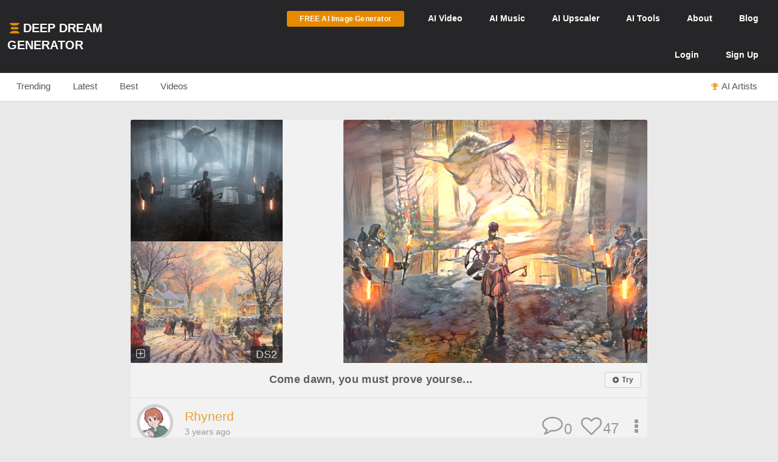

--- FILE ---
content_type: text/html; charset=UTF-8
request_url: https://deepdreamgenerator.com/feed/similar/M34lLkbrGjgwN8ogaJPd
body_size: 14028
content:
<!--  Section - Sub-Menu-->

<!--  Section - Content -->

<!doctype html>
<html class="no-js" lang="">

<head>
    
    <script type="text/javascript" charset="UTF-8" src="//geo.cookie-script.com/s/3fd90b2035f4db755e329072e067e0ff.js?country=gb&region=eu"></script>

    <!-- Google tag (gtag.js) with Consent Mode V2 -->
<script async src="https://www.googletagmanager.com/gtag/js?id=G-30GDX3M9B7"></script>
<script>
  window.dataLayer = window.dataLayer || [];
  function gtag(){dataLayer.push(arguments);}

  // Set default consent to 'denied' as a placeholder
  // CookieScript will update this based on user choice
  gtag('consent', 'default', {
    'analytics_storage': 'denied',
    'ad_storage': 'denied',
    'ad_user_data': 'denied',
    'ad_personalization': 'denied',
    'functionality_storage': 'denied',
    'personalization_storage': 'denied',
    'security_storage': 'granted', // Security cookies always allowed
    'wait_for_update': 500
  });

  gtag('js', new Date());
  gtag('config', 'G-30GDX3M9B7');
</script>
<!-- Google tag (gtag.js) ends -->


    <meta name="p:domain_verify" content="e8e547863911398e16ce49768f5a90c1"/>

    <meta charset="utf-8">
    <meta http-equiv="x-ua-compatible" content="ie=edge">
    <meta name="csrf-token" content="tXGk6jVPKiUU384w8TQqPh4La6ukVfsA7z2wMmX8">
    <title>Similar Dreams</title>

    
    


<meta name="keywords" content="Deep Dream Generator, AI Art, Art Generator, AI Image Generator, AI Video Generation, Artificial Intelligence, AI Art Community, AI-based Image Editor, Community Platform for AI Art, Web-based AI Tools">
<meta name="description" content="With Deep Dream Generator, make amazing AI art, photos, videos in seconds! Unleash your creativity – and join DDG&#039;s vibrant online community of AI artists!">
<meta name="subject" content="AI-Powered Art and Image Generation Platform">
<meta name="language" content="en-US">
<meta name="url" content="https://deepdreamgenerator.com/feed/similar/M34lLkbrGjgwN8ogaJPd">

<!-- Open Graph Tags -->
<meta property="og:title" content="Similar Dreams">
<meta property="og:description" content="With Deep Dream Generator, make amazing AI art, photos, videos in seconds! Unleash your creativity – and join DDG&#039;s vibrant online community of AI artists!">
<meta property="og:type" content="website">
<meta property="og:url" content="https://deepdreamgenerator.com/feed/similar/M34lLkbrGjgwN8ogaJPd">
<meta property="og:image" content="https://deepdreamgenerator.com/logo_1024.png">
<meta property="og:site_name" content="Deep Dream Generator">



    
    <!-- Facebook -->
    <meta property="fb:page_id" content="859189424130738">

    <script type="text/javascript">

// Test for the ugliness.
if (window.location.hash == '#_=_'){

    // Check if the browser supports history.replaceState.
    if (history.replaceState) {

        // Keep the exact URL up to the hash.
        var cleanHref = window.location.href.split('#')[0];

        // Replace the URL in the address bar without messing with the back button.
        history.replaceState(null, null, cleanHref);

    } else {

        // Well, you're on an old browser, we can get rid of the _=_ but not the #.
        window.location.hash = '';

    }

}

</script>

    
    <link rel="shortcut icon" type="image/png" href="https://cdn.deepdreamgenerator.com/favicon-16.png">
    <link rel="apple-touch-icon" href="https://cdn.deepdreamgenerator.com/favicon-57.png">
    <link rel="apple-touch-icon" sizes="114x114" href="https://cdn.deepdreamgenerator.com/favicon-114.png">
    <link rel="apple-touch-icon" sizes="72x72" href="https://cdn.deepdreamgenerator.com/favicon-72.png">
    <link rel="apple-touch-icon" sizes="144x144" href="https://cdn.deepdreamgenerator.com/favicon-144.png">
    <link rel="apple-touch-icon" sizes="60x60" href="https://cdn.deepdreamgenerator.com/favicon-60.png">
    <link rel="apple-touch-icon" sizes="120x120" href="https://cdn.deepdreamgenerator.com/favicon-120.png">
    <link rel="apple-touch-icon" sizes="76x76" href="https://cdn.deepdreamgenerator.com/favicon-76.png">
    <link rel="apple-touch-icon" sizes="152x152" href="https://cdn.deepdreamgenerator.com/favicon-152.png">
    <link rel="apple-touch-icon" sizes="180x180" href="https://cdn.deepdreamgenerator.com/favicon-180.png">
    <meta name="msapplication-TileColor" content="#FFFFFF">
    <meta name="msapplication-TileImage" content="https://cdn.deepdreamgenerator.com/favicon-144.png">
    <meta name="msapplication-config" content="https://cdn.deepdreamgenerator.com/browserconfig.xml">
    <meta name="google" value="notranslate">
    

    
    <meta name="apple-mobile-web-app-capable" content="yes">
    <meta name=viewport content="width=device-width, minimum-scale=1, maximum-scale=1, initial-scale=1">
    <meta name="apple-mobile-web-app-status-bar-style" content="black">

    
    <script src="https://cdn.deepdreamgenerator.com/vendor/sharpen/assets/js/modernizr-2.8.3.min.js"></script>
    <link href="https://cdn.deepdreamgenerator.com/vendor/sharpen/assets/bootstrap/css/bootstrap.min.css" rel="stylesheet">
    <link href="https://cdn.deepdreamgenerator.com/vendor/sharpen/assets/css/select2.min.css" rel="stylesheet">
    <link href="https://cdn.deepdreamgenerator.com/vendor/sharpen/assets/font-awesome-4.4.0/css/font-awesome.min.css" rel="stylesheet">
    <link href="https://cdn.deepdreamgenerator.com/vendor/sharpen/assets/css/fontello.css" rel="stylesheet">
    <link href="https://cdn.deepdreamgenerator.com/vendor/sharpen/assets/css/app.css?v=49" rel="stylesheet">
    <link href="https://cdn.deepdreamgenerator.com/assets/community/app.css?v=106" rel="stylesheet">
    <link href="https://cdn.deepdreamgenerator.com/assets/community/app2.css?v=100" rel="stylesheet">
    <link href="https://cdn.deepdreamgenerator.com/assets/loader.css" rel="stylesheet">
    <link href="https://cdn.deepdreamgenerator.com/vendor/progress-bar/style.css" rel="stylesheet">
    <link href="https://cdn.deepdreamgenerator.com/vendor/jquery-message/jquery-confirm.min.css" rel="stylesheet">
    <link href="https://cdn.deepdreamgenerator.com/vendor/light-gallery/css/lightgallery.css" rel="stylesheet">
    <link href="https://cdn.deepdreamgenerator.com/vendor/light-gallery/css/lg-fb-comment-box.css" rel="stylesheet">
    <link href="https://cdn.deepdreamgenerator.com/assets/community/follow.css" rel="stylesheet">
        <link href="https://cdn.deepdreamgenerator.com/assets/chat/chat.css?v=3" rel="stylesheet">
    <link href="https://cdn.deepdreamgenerator.com/assets/subscription/plans/css/style.css?v=4" rel="stylesheet">
    <link href="https://cdn.deepdreamgenerator.com/assets/subscription/style.css?v=4" rel="stylesheet">
        <link href="/assets/comments/css/feed-comments.css?v=12" rel="stylesheet" />
<link href="/assets/comments/css/emojis.css?v=9" rel="stylesheet" />
<link href="https://cdn.deepdreamgenerator.com/assets/marketing/welcome.css?v=12" rel="stylesheet">
<style>
    .feed .dream-comment         button[title="smiling face with tear"] ,             button[title="disguised face"] ,             button[title="face with diagonal mouth"] ,             button[title="dotted line face"] ,             button[title="face in clouds"] ,             button[title="face exhaling"] ,             button[title="saluting face"] ,             button[title="hole"] ,             button[title="bomb"] ,             button[title="love letter"] ,             button[title="left speech bubble"] ,             button[title="smiling face"] ,             button[title="middle finger"] ,             button[title="pinched fingers"] ,             button[title="anatomical heart"] ,             button[title="lungs"] ,             button[title="heart on fire"] ,             button[title="face with open eyes and hand over mouth"] ,             button[title="biting lip"]      {
        display: none;
    }
        @media only screen and (max-width: 600px) {
        .search-form .query {
            width: 80% !important;
        }
    }
    </style>

        
    <link rel="stylesheet" href="https://cdn.deepdreamgenerator.com/assets/filemanager/filemanager.css?v=33" />
    <link rel="stylesheet" href="https://cdn.deepdreamgenerator.com/vendor/jQuery-File-Upload-10.31.0/css/jquery.fileupload.css" />
    <link rel="stylesheet" href="https://cdn.deepdreamgenerator.com/vendor/jQuery-File-Upload-10.31.0/css/jquery.fileupload-ui.css" />
    <link rel="stylesheet" href="https://cdn.deepdreamgenerator.com/vendor/Blueimp-Gallery-3.3.0/css/blueimp-gallery.css" />
    <link rel="stylesheet" href="https://cdn.deepdreamgenerator.com/vendor/Blueimp-Gallery-3.3.0/css/blueimp-gallery-indicator.css" />
    <link rel="stylesheet" href="https://cdn.deepdreamgenerator.com/vendor/Blueimp-Gallery-3.3.0/css/blueimp-gallery-video.css" />
    

    
    
    <script defer src="https://cdn.jsdelivr.net/npm/img-comparison-slider@8/dist/index.js"></script>
    <link rel="stylesheet" href="https://cdn.jsdelivr.net/npm/img-comparison-slider@8/dist/styles.css"/>


    
    <link href='//fonts.googleapis.com/css?family=Source+Sans+Pro:400,700' rel='stylesheet' type='text/css'>

    <script type="text/javascript">
    if ( ! ddg) {
        var ddg = {}
    }

    ddg.const = {
        user: {
            'id': null
        },
        dream: {
            access: {"PRIVATE":10,"PUBLIC":20},
            status: {"INIT":10,"UPLOADED":20,"PROCESSING":30,"PROCESSED":40,"RE_DREAM":50,"FAILED":60,"UTTERLY_FAILED":70,"ALBUM":100}
        },
    }

    ddg.m = {
        chId: 0
    }

</script>

    <meta name="facebook-domain-verification" content="olo2jadktj6l002hd6dtsy4ulh0znm" />
    <!-- Facebook Pixel Code - Blocked until consent --><script type="text/plain" data-cookiescript="accepted" data-cookiecategory="marketing">!function(f,b,e,v,n,t,s){if(f.fbq)return;n=f.fbq=function(){n.callMethod?n.callMethod.apply(n,arguments):n.queue.push(arguments)};if(!f._fbq)f._fbq=n;n.push=n;n.loaded=!0;n.version='2.0';n.queue=[];t=b.createElement(e);t.async=!0;t.src=v;s=b.getElementsByTagName(e)[0];s.parentNode.insertBefore(t,s)}(window,document,'script','https://connect.facebook.net/en_US/fbevents.js'); fbq('init', '2062691883936454'); fbq('track', 'PageView');</script><noscript> <img height="1" width="1" src="https://www.facebook.com/tr?id=2062691883936454&ev=PageView&noscript=1"/></noscript><!-- End Facebook Pixel Code -->



    
        <link href="https://cdn.deepdreamgenerator.com/assets/my-prompts/my-prompts.css?v=5" rel="stylesheet">
    
</head>

<body class="not-logged-in inner-page
    ">

    
    


            <!--[if lt IE 8]>
    <p class="browserupgrade">You are using an <strong>outdated</strong> browser. Please <a href="http://browsehappy.com/">upgrade your browser</a> to improve your experience.</p>
<![endif]-->


<!-- Header -->
<header id="header">
    <div class="container">
        <div class="logo">
            <a href="https://deepdreamgenerator.com">
                <img class="small-ddg-logo" src="https://deepdreamgenerator.com/logo.svg"><span class="hidden-xs hidden-sm">Deep Dream Generator</span><span class="hidden-md hidden-lg ">DDG</span>
            </a>
        </div>

        <ul class="topNavigation">
            
            
                                    <li class="menu-item">
                        <a href="https://deepdreamgenerator.com/generate" class="link btn btn-sm btn-orange darker generate-btn" >
                            <i class="fa fa-cloud-upload" style="display: none;"></i>
                            <span>FREE AI Image Generator</span>
                        </a>
                    </li>
                
            


            
                
                                    
                    <li class="menu-item narrow-buttons guest-desktop-menu">
                        <a href="https://deepdreamgenerator.com/video-generator">
                            <span class="hidden-xs">AI </span>Video
                        </a>
                    </li>

                    <li class="menu-item guest-desktop-menu">
                        <a href="https://deepdreamgenerator.com/music-generator">
                            <span class="hidden-xs">AI </span>Music
                        </a>
                    </li>

                    
                    <li class="menu-item guest-desktop-menu ">
                        <a href="https://deepdreamgenerator.com/ai-upscaler">
                            <span class="hidden-xs">AI </span>Upscaler
                        </a>
                    </li>

                    
                    <li class="menu-item narrow-buttons guest-desktop-menu ">
                        <a href="https://deepdreamgenerator.com/ai-tools">
                            <span class="hidden-xs">AI </span>Tools
                        </a>
                    </li>

                    
                    <li class="menu-item narrow-buttons guest-desktop-menu">
                        <a href="https://deepdreamgenerator.com/about">About</a>
                    </li>

                    
                    <li class="menu-item narrow-buttons guest-desktop-menu hidden-xs">
                        <a href="https://deepdreamgenerator.com/blog">Blog</a>
                    </li>
                
                
                <li class="menu-item narrow-buttons guest-desktop-menu">
                    <a href="https://deepdreamgenerator.com/login" class="hidden-xs hidden-sm hidden-md">Login</a>
                    <a href="https://deepdreamgenerator.com/sign-up">Sign Up</a>
                </li>

                
                <li class="menu-item guest-mobile-menu">
                    <button type="button" class="mobile-menu-toggle" id="guestMobileMenuToggle">
                        <i class="fa fa-bars"></i>
                    </button>
                    <ul class="mobile-menu-dropdown" id="guestMobileMenuDropdown">
                        <li><a href="https://deepdreamgenerator.com/generate"><i class="fa fa-paint-brush"></i> AI Image</a></li>
                        <li><a href="https://deepdreamgenerator.com/video-generator"><i class="fa fa-video-camera"></i> AI Video</a></li>
                        <li><a href="https://deepdreamgenerator.com/music-generator"><i class="fa fa-music"></i> AI Music</a></li>
                        <li><a href="https://deepdreamgenerator.com/ai-upscaler"><i class="fa fa-expand"></i> AI Upscaler</a></li>
                        <li><a href="https://deepdreamgenerator.com/ai-tools"><i class="fa fa-wrench"></i> AI Tools</a></li>
                        <li><a href="https://deepdreamgenerator.com/about"><i class="fa fa-info-circle"></i> About</a></li>
                        <li><a href="https://deepdreamgenerator.com/blog"><i class="fa fa-newspaper-o"></i> Blog</a></li>
                        <li class="divider"></li>
                        <li><a href="https://deepdreamgenerator.com/login"><i class="fa fa-sign-in"></i> Login</a></li>
                        <li><a href="https://deepdreamgenerator.com/sign-up" class="signup-link"><i class="fa fa-user-plus"></i> Sign Up</a></li>
                    </ul>
                </li>

                    </ul>
    </div>
</header>
                <div class="sub-menu">
    <div class="container">
        <div class="content">
                <div class="">
        <ul class="nav nav-tabs  home-submenu" role="tablist">     <li role="presentation" class=" ">
        <a href="https://deepdreamgenerator.com">Trending</a>
    </li>    <li role="presentation" class=" ">
        <a href="https://deepdreamgenerator.com/latest">Latest</a>
    </li>    <li role="presentation" class=" ">
        <a href="https://deepdreamgenerator.com/best/week">Best</a>
    </li>    <li role="presentation" class=" ">
        <a href="https://deepdreamgenerator.com/videos">Videos</a>
    </li>    <li role="presentation" class=" top-dreamers-btn pull-right">
        <a href="https://deepdreamgenerator.com/ai-artists"><i class="fa fa-trophy"></i><span class="hidden-xs">AI Artists</span></a>
    </li>    <li role="presentation" class=" top-dreamers-btn pull-right hidden">
        <a href="https://deepdreamgenerator.com/subscription/plans"><i class="fa fa-dollar"></i><span class="">Buy <span class="hidden-xs">Energy</span></span></a>
    </li> </ul>
</div>

        </div>
    </div>
</div>
    
    


    <div class="pageContent">
        <div class="pageWrap">
            <div class="container">

                
                
                    

                    

                    <!-- Ads -->

                    
    
        <div class="clearfix"></div>















<style>
.video-demo-wrapper {
    padding: 0px 70px 50px 70px;
}
.video-demo video {
    border: 3px solid #ccc;
    border-radius: 15px;
}
.video-info-box {
    background: #fff;
    padding: 20px;
    border-radius: 15px;
    border: 1px solid #ddd;
    border-radius: 15px 15px 0 0;
    padding-bottom: 30px;
    margin-bottom: -10px;
}

  .video-container {
    position: relative;
    width: 100%;
    padding-bottom: 56.25%; /* 16:9 aspect ratio */
    height: 0;
    overflow: hidden;
  }

  .video-container iframe {
    position: absolute;
    top: 0;
    left: 0;
    width: 100%;
    height: 100%;
  }
  @media only screen and (max-width: 960px) {
    .video-demo-wrapper {
        padding: 0px 25px 30px 25px;
    }
    .video-info-box {
        font-size: 1em;
    }
  }
</style>








 <style>
#banner-ad {
    background: #f5f5f5;
    padding: 20px;
    text-align: center;
    margin-top: -20px;
    margin-bottom: 30px;
    border: 2px solid #ddd;
    border-radius: 5px;
}

#banner-ad h2 {
    margin-bottom: 15px;
    font-size: 1.3em;
    color: #555;
}
</style>
<link rel="stylesheet" href="https://cdn.deepdreamgenerator.com/assets/album/album.css?v=7">
<!-- ttl: 0.366s feed-similar-style-new-1_st-2507422 -->

<script>
// Check localStorage immediately to prevent flash
(function() {
    const hiddenUntil = localStorage.getItem('fresh_featured_hidden_until');
    if (hiddenUntil) {
        const now = new Date().getTime();
        if (now < parseInt(hiddenUntil)) {
            // Add CSS to hide fresh featured dreams immediately
            const style = document.createElement('style');
            style.innerHTML = '.fresh-featured-dream { display: none !important; }';
            document.head.appendChild(style);
        } else {
            // 24 hours passed, remove the localStorage item
            localStorage.removeItem('fresh_featured_hidden_until');
        }
    }
})();

function closeFreshFeatured(dreamId) {
    // Hide the element
    const freshDream = document.querySelector('.fresh-featured-dream[data-dream-id="' + dreamId + '"]');
    if (freshDream) {
        freshDream.style.transition = 'opacity 0.3s ease';
        freshDream.style.opacity = '0';
        setTimeout(function() {
            freshDream.style.display = 'none';
        }, 300);
    }

    // Store timestamp for 24 hours from now
    const now = new Date().getTime();
    const hideUntil = now + (24 * 60 * 60 * 1000); // 24 hours in milliseconds
    localStorage.setItem('fresh_featured_hidden_until', hideUntil);
}
</script>

<div class="feed light-gallery ddg-load-later">


        <div i="U2E2dUkxckplS0M4R05pUHpCdm1SQT09" class="row feed-object  " data-dream-id="24433420">
                <div  class="col-lg-12">
            <div class="content
                
            ">
                                                            <div class="image-wrapper">

    
            <img
            class="light-gallery-item fbzjwre2n0f thumb img-responsive"
            data-src="https://b2-backblaze-stackpath.b-cdn.net/485597/slluhg_20c308c38dce88b6f30e61d6853b0aaa6a76fbc5.jpg"
            data-sub-html="<a uid='fbzjwre2n0f' href='https://deepdreamgenerator.com/ddream/fbzjwre2n0f'><span>Come dawn, you must prove yourself &nbsp;<i class='fa fa-angle-right'></i></span></a> "
            src="https://b2-backblaze-stackpath.b-cdn.net/485597/md_slluhg_22e79fce6b3eb8ceab46b628f02cdc58b501836f.jpg"
        >
        <img
            class="original img-responsive"
            src="https://b2-backblaze-stackpath.b-cdn.net/485597/sm_t7x7bo_15add2e1acca7f91516710e56357fe9b0cd3a511.jpg"
        >
        <img
            class="style img-responsive"

            src="https://b2-backblaze-stackpath.b-cdn.net/485597/sm_jmvj87_6f4db1d0c28c6bf7610ef8dbae82e43279b2a05c.jpg"
        >
                <div ddg-dream-uid="fbzjwre2n0f" class="copy-style dream-badge" title="Copy this style">
            <i class="fa fa-plus-square-o"></i>
        </div>
            
    
    
    
    
    
    

                    <div class="popup-info dream-acronym dream-badge" ddg-popup-target="#dream-info-popup-24433420" ddg-popup-title="Info"
            title="Deep Style 2, 0.6MP"
                    >
            <span>DS2</span>
        </div>
    </div>
                                                    <div class="prompt-info">

    <div class="dream-tickers">
        
        
        
        <a href="/generator/from-prompt/fbzjwre2n0f" class="try-it-btn btn btn-xs btn-default  visible-xs-inline-block" rel="nofollow">
        <i class="fa fa-plus-circle" style="margin-left:0;margin-right:2px;"></i>

                    <strong>Try</strong>
            </a>
            </div>

    <a href="https://deepdreamgenerator.com/ddream/fbzjwre2n0f" class="feed-dream-title">Come dawn, you must prove yourse...</a>

    <div class="prompt-info-actions">
        <a href="/generator/from-prompt/fbzjwre2n0f" class="try-it-btn btn btn-xs btn-default  hidden-xs" rel="nofollow">
        <i class="fa fa-plus-circle" style="margin-left:0;margin-right:2px;"></i>

                    <strong>Try</strong>
            </a>
            </div>

</div>                <div class="info">
    <div class="user ">
    <a href="https://deepdreamgenerator.com/u/485597">
        <img src="https://deepdreamgenerator.com/cache/img/2639cdd5a6bcb0c4352aedf19a2283f919187059.jpg">
    </a>
    <ul>
        <li class="name">
            <a href="https://deepdreamgenerator.com/u/485597">
                                    Rhynerd
                            </a>
        </li>
        <li class="time-diff">
            3 years ago
                    </li>
    </ul>
</div>
    <div class="btn-group dropup boxHeaderOptions">
    <span class="btn-action  btn dropdown-toggle" data-toggle="dropdown" aria-haspopup="true" aria-expanded="true">
        <i class="fa fa-ellipsis-v"></i>
    </span>

    <ul class="dropdown-menu ddg-menu-left">
        
        <li>
            <a class="popup-info" ddg-popup-target="#dream-info-popup-24433420" ddg-popup-title="Info" href="#" >
                <i class="fa fa-info-circle"></i> Info
            </a>
                            <div id="dream-info-popup-24433420" class="hidden">
            <p>Come dawn, you must prove yourself</p>
        <ul class="dream-info-popup">
        <li>
            <p>
                <strong>Model:</strong>
                <span class="dream-ticker">
                    
                                    </span>
                            </p>
        </li>
                    <li>
                <p>
                    <strong>Size:</strong>
                    <span>
                        1033 X 581
                        (0.60 MP)
                    </span>
                </p>
            </li>
                                            <li>
                <p><strong>Used settings:</strong></p>
                <ul>
                                            <li><strong>Enhance</strong>: Medium</li>
                                            <li><strong>Resolution</strong>: 0.6MP</li>
                                            <li><strong>Iterations Boost</strong>: x1</li>
                                            <li><strong>Style Weight</strong>: 50%</li>
                                            <li><strong>Style Scale</strong>: 100%</li>
                                            <li><strong>Preserve Original Colors</strong>: No</li>
                                    </ul>
            </li>
            </ul>
</div>
                    </li>


        
        

        
        
                <li>
            <a href="https://deepdreamgenerator.com/ddream/fbzjwre2n0f">
                <i class="fa fa-share"></i> Dream page
            </a>
        </li>
        
                            

                <li>
            <a href="https://deepdreamgenerator.com/feed/similar/M34lLkbrGjgwN8ogaJPd" class="">
                <i class="fa fa-image"></i> Show Similar
            </a>
        </li>
        
        <li>
            <a class="popup-info" ddg-popup-target="#report-popup-24433420" ddg-popup-title="Report" ddg-callback="reportControls()" href="#" >
                <i class="fa fa-exclamation-circle"></i> Report
            </a>
            <div id="report-popup-24433420" class="report-popup hidden">
    <div class="report-form row text-center">
        <div class="col-lg-12 form-group ">
            <p>Would you like to report this Dream as inappropriate?</p>
        </div>
        <div class="col-lg-12 form-group ">
            <textarea class="form-control comment" rows="2" cols="50" placeholder="Write a comment (optional)..."></textarea>
        </div>
        <div class="col-lg-12 form-group">
            <button class="report-button btn btn-primary" objectId="24433420" objectType="dream">Report</button>
        </div>
    </div>
</div>
        </li>
        
        
    </ul>

</div>
    <div class="rating">
        <div class="dream-like "
     ddg-uid="fbzjwre2n0f"
     ddg-likes="47"
>
    <span class="btn-action fa fa-heart-o" title="Like"></span>
    <span class="btn-action fa fa-heart" title="Click to Unlike"></span>
    <span class="number">47</span>
</div>
    </div>
    <div class="dream-comments" ddg-uid="fbzjwre2n0f">
   <span class="number">0</span>
</div>
<div class="dream-comments-icon" ddg-uid="fbzjwre2n0f">
   <span class="btn-action fa fa-comment-o" title="Comments"></span>
</div>    </div>
                <div id="dream-fbzjwre2n0f-comments-box" class="feed-dream-comments" style="display:none;">
    <div id="dream-fbzjwre2n0f-comments" class="dream-comments-box"></div>
</div>            </div>
        </div>
    </div>
        <div i="UEdURExNLzIrUDFzMmc3and5dmNzQT09" class="row feed-object  " data-dream-id="24260140">
                <div  class="col-lg-12">
            <div class="content
                
            ">
                                                            <div class="image-wrapper">

    
            <img
            class="light-gallery-item vzywzhnpp2x thumb img-responsive"
            data-src="https://b2-backblaze-stackpath.b-cdn.net/485597/yhg2bq_f48320c4465ec5e74909d9048362fc4d578bffd6.jpg"
            data-sub-html="<a uid='vzywzhnpp2x' href='https://deepdreamgenerator.com/ddream/vzywzhnpp2x'><span>The town under blue ridged mountains &nbsp;<i class='fa fa-angle-right'></i></span></a> "
            src="https://b2-backblaze-stackpath.b-cdn.net/485597/md_yhg2bq_ddc9aaca26edb189c47c8df09d4d40d966094729.jpg"
        >
        <img
            class="original img-responsive"
            src="https://b2-backblaze-stackpath.b-cdn.net/485597/sm_w9b7mz_b433fc3b69df72957adf21f6e8fa824c8a1c8001.jpg"
        >
        <img
            class="style img-responsive"

            src="https://b2-backblaze-stackpath.b-cdn.net/485597/sm_jmvj87_6f4db1d0c28c6bf7610ef8dbae82e43279b2a05c.jpg"
        >
                <div ddg-dream-uid="vzywzhnpp2x" class="copy-style dream-badge" title="Copy this style">
            <i class="fa fa-plus-square-o"></i>
        </div>
            
    
    
    
    
    
    

                    <div class="popup-info dream-acronym dream-badge" ddg-popup-target="#dream-info-popup-24260140" ddg-popup-title="Info"
            title="Deep Style 2, 0.6MP"
                    >
            <span>DS2</span>
        </div>
    </div>
                                                    <div class="prompt-info">

    <div class="dream-tickers">
        
        
        
        <a href="/generator/from-prompt/vzywzhnpp2x" class="try-it-btn btn btn-xs btn-default  visible-xs-inline-block" rel="nofollow">
        <i class="fa fa-plus-circle" style="margin-left:0;margin-right:2px;"></i>

                    <strong>Try</strong>
            </a>
            </div>

    <a href="https://deepdreamgenerator.com/ddream/vzywzhnpp2x" class="feed-dream-title">The town under blue ridged mount...</a>

    <div class="prompt-info-actions">
        <a href="/generator/from-prompt/vzywzhnpp2x" class="try-it-btn btn btn-xs btn-default  hidden-xs" rel="nofollow">
        <i class="fa fa-plus-circle" style="margin-left:0;margin-right:2px;"></i>

                    <strong>Try</strong>
            </a>
            </div>

</div>                <div class="info">
    <div class="user ">
    <a href="https://deepdreamgenerator.com/u/485597">
        <img src="https://deepdreamgenerator.com/cache/img/2639cdd5a6bcb0c4352aedf19a2283f919187059.jpg">
    </a>
    <ul>
        <li class="name">
            <a href="https://deepdreamgenerator.com/u/485597">
                                    Rhynerd
                            </a>
        </li>
        <li class="time-diff">
            3 years ago
                    </li>
    </ul>
</div>
    <div class="btn-group dropup boxHeaderOptions">
    <span class="btn-action  btn dropdown-toggle" data-toggle="dropdown" aria-haspopup="true" aria-expanded="true">
        <i class="fa fa-ellipsis-v"></i>
    </span>

    <ul class="dropdown-menu ddg-menu-left">
        
        <li>
            <a class="popup-info" ddg-popup-target="#dream-info-popup-24260140" ddg-popup-title="Info" href="#" >
                <i class="fa fa-info-circle"></i> Info
            </a>
                            <div id="dream-info-popup-24260140" class="hidden">
            <p>The town under blue ridged mountains</p>
        <ul class="dream-info-popup">
        <li>
            <p>
                <strong>Model:</strong>
                <span class="dream-ticker">
                    
                                    </span>
                            </p>
        </li>
                    <li>
                <p>
                    <strong>Size:</strong>
                    <span>
                        1033 X 581
                        (0.60 MP)
                    </span>
                </p>
            </li>
                                            <li>
                <p><strong>Used settings:</strong></p>
                <ul>
                                            <li><strong>Enhance</strong>: Medium</li>
                                            <li><strong>Resolution</strong>: 0.6MP</li>
                                            <li><strong>Iterations Boost</strong>: x1</li>
                                            <li><strong>Style Weight</strong>: 50%</li>
                                            <li><strong>Style Scale</strong>: 100%</li>
                                            <li><strong>Preserve Original Colors</strong>: No</li>
                                    </ul>
            </li>
            </ul>
</div>
                    </li>


        
        

        
        
                <li>
            <a href="https://deepdreamgenerator.com/ddream/vzywzhnpp2x">
                <i class="fa fa-share"></i> Dream page
            </a>
        </li>
        
                            

                <li>
            <a href="https://deepdreamgenerator.com/feed/similar/M34lLkbrGjgwN8ogaJPd" class="">
                <i class="fa fa-image"></i> Show Similar
            </a>
        </li>
        
        <li>
            <a class="popup-info" ddg-popup-target="#report-popup-24260140" ddg-popup-title="Report" ddg-callback="reportControls()" href="#" >
                <i class="fa fa-exclamation-circle"></i> Report
            </a>
            <div id="report-popup-24260140" class="report-popup hidden">
    <div class="report-form row text-center">
        <div class="col-lg-12 form-group ">
            <p>Would you like to report this Dream as inappropriate?</p>
        </div>
        <div class="col-lg-12 form-group ">
            <textarea class="form-control comment" rows="2" cols="50" placeholder="Write a comment (optional)..."></textarea>
        </div>
        <div class="col-lg-12 form-group">
            <button class="report-button btn btn-primary" objectId="24260140" objectType="dream">Report</button>
        </div>
    </div>
</div>
        </li>
        
        
    </ul>

</div>
    <div class="rating">
        <div class="dream-like "
     ddg-uid="vzywzhnpp2x"
     ddg-likes="49"
>
    <span class="btn-action fa fa-heart-o" title="Like"></span>
    <span class="btn-action fa fa-heart" title="Click to Unlike"></span>
    <span class="number">49</span>
</div>
    </div>
    <div class="dream-comments" ddg-uid="vzywzhnpp2x">
   <span class="number">0</span>
</div>
<div class="dream-comments-icon" ddg-uid="vzywzhnpp2x">
   <span class="btn-action fa fa-comment-o" title="Comments"></span>
</div>    </div>
                <div id="dream-vzywzhnpp2x-comments-box" class="feed-dream-comments" style="display:none;">
    <div id="dream-vzywzhnpp2x-comments" class="dream-comments-box"></div>
</div>            </div>
        </div>
    </div>
        <div i="SVpwY3dLQm9PTEsxN1VGYzB6VTN5Zz09" class="row feed-object  " data-dream-id="23063256">
                <div  class="col-lg-12">
            <div class="content
                
            ">
                                                            <div class="image-wrapper">

    
            <img
            class="light-gallery-item qxdjeg1kb6g thumb img-responsive"
            data-src="https://b2-backblaze-stackpath.b-cdn.net/485597/ndmerj_5d8d75d3ed06294d381fe5316fa509526bff31a0.jpg"
            data-sub-html="<a uid='qxdjeg1kb6g' href='https://deepdreamgenerator.com/ddream/qxdjeg1kb6g'><span>Bright Nights in Karnaca &nbsp;<i class='fa fa-angle-right'></i></span></a> "
            src="https://b2-backblaze-stackpath.b-cdn.net/485597/md_ndmerj_b7ff6f9e8074d350f7a39e70b1e5ad1042668a68.jpg"
        >
        <img
            class="original img-responsive"
            src="https://b2-backblaze-stackpath.b-cdn.net/485597/sm_mlydso_d51fe3c7005189a547cb74519d17c17975fba0c7.jpg"
        >
        <img
            class="style img-responsive"

            src="https://b2-backblaze-stackpath.b-cdn.net/485597/sm_jmvj87_6f4db1d0c28c6bf7610ef8dbae82e43279b2a05c.jpg"
        >
                <div ddg-dream-uid="qxdjeg1kb6g" class="copy-style dream-badge" title="Copy this style">
            <i class="fa fa-plus-square-o"></i>
        </div>
            
    
    
    
    
    
    

                    <div class="popup-info dream-acronym dream-badge" ddg-popup-target="#dream-info-popup-23063256" ddg-popup-title="Info"
            title="Deep Style 2, 0.6MP"
                    >
            <span>DS2</span>
        </div>
    </div>
                                                    <div class="prompt-info">

    <div class="dream-tickers">
        
        
        
        <a href="/generator/from-prompt/qxdjeg1kb6g" class="try-it-btn btn btn-xs btn-default  visible-xs-inline-block" rel="nofollow">
        <i class="fa fa-plus-circle" style="margin-left:0;margin-right:2px;"></i>

                    <strong>Try</strong>
            </a>
            </div>

    <a href="https://deepdreamgenerator.com/ddream/qxdjeg1kb6g" class="feed-dream-title">Bright Nights in Karnaca</a>

    <div class="prompt-info-actions">
        <a href="/generator/from-prompt/qxdjeg1kb6g" class="try-it-btn btn btn-xs btn-default  hidden-xs" rel="nofollow">
        <i class="fa fa-plus-circle" style="margin-left:0;margin-right:2px;"></i>

                    <strong>Try</strong>
            </a>
            </div>

</div>                <div class="info">
    <div class="user ">
    <a href="https://deepdreamgenerator.com/u/485597">
        <img src="https://deepdreamgenerator.com/cache/img/2639cdd5a6bcb0c4352aedf19a2283f919187059.jpg">
    </a>
    <ul>
        <li class="name">
            <a href="https://deepdreamgenerator.com/u/485597">
                                    Rhynerd
                            </a>
        </li>
        <li class="time-diff">
            3 years ago
                    </li>
    </ul>
</div>
    <div class="btn-group dropup boxHeaderOptions">
    <span class="btn-action  btn dropdown-toggle" data-toggle="dropdown" aria-haspopup="true" aria-expanded="true">
        <i class="fa fa-ellipsis-v"></i>
    </span>

    <ul class="dropdown-menu ddg-menu-left">
        
        <li>
            <a class="popup-info" ddg-popup-target="#dream-info-popup-23063256" ddg-popup-title="Info" href="#" >
                <i class="fa fa-info-circle"></i> Info
            </a>
                            <div id="dream-info-popup-23063256" class="hidden">
            <p>Bright Nights in Karnaca</p>
        <ul class="dream-info-popup">
        <li>
            <p>
                <strong>Model:</strong>
                <span class="dream-ticker">
                    
                                    </span>
                            </p>
        </li>
                    <li>
                <p>
                    <strong>Size:</strong>
                    <span>
                        1041 X 576
                        (0.60 MP)
                    </span>
                </p>
            </li>
                                            <li>
                <p><strong>Used settings:</strong></p>
                <ul>
                                            <li><strong>Enhance</strong>: Medium</li>
                                            <li><strong>Resolution</strong>: 0.6MP</li>
                                            <li><strong>Iterations Boost</strong>: x1</li>
                                            <li><strong>Style Weight</strong>: 50%</li>
                                            <li><strong>Style Scale</strong>: 100%</li>
                                            <li><strong>Preserve Original Colors</strong>: No</li>
                                    </ul>
            </li>
            </ul>
</div>
                    </li>


        
        

        
        
                <li>
            <a href="https://deepdreamgenerator.com/ddream/qxdjeg1kb6g">
                <i class="fa fa-share"></i> Dream page
            </a>
        </li>
        
                            

                <li>
            <a href="https://deepdreamgenerator.com/feed/similar/M34lLkbrGjgwN8ogaJPd" class="">
                <i class="fa fa-image"></i> Show Similar
            </a>
        </li>
        
        <li>
            <a class="popup-info" ddg-popup-target="#report-popup-23063256" ddg-popup-title="Report" ddg-callback="reportControls()" href="#" >
                <i class="fa fa-exclamation-circle"></i> Report
            </a>
            <div id="report-popup-23063256" class="report-popup hidden">
    <div class="report-form row text-center">
        <div class="col-lg-12 form-group ">
            <p>Would you like to report this Dream as inappropriate?</p>
        </div>
        <div class="col-lg-12 form-group ">
            <textarea class="form-control comment" rows="2" cols="50" placeholder="Write a comment (optional)..."></textarea>
        </div>
        <div class="col-lg-12 form-group">
            <button class="report-button btn btn-primary" objectId="23063256" objectType="dream">Report</button>
        </div>
    </div>
</div>
        </li>
        
        
    </ul>

</div>
    <div class="rating">
        <div class="dream-like "
     ddg-uid="qxdjeg1kb6g"
     ddg-likes="49"
>
    <span class="btn-action fa fa-heart-o" title="Like"></span>
    <span class="btn-action fa fa-heart" title="Click to Unlike"></span>
    <span class="number">49</span>
</div>
    </div>
    <div class="dream-comments" ddg-uid="qxdjeg1kb6g">
   <span class="number">0</span>
</div>
<div class="dream-comments-icon" ddg-uid="qxdjeg1kb6g">
   <span class="btn-action fa fa-comment-o" title="Comments"></span>
</div>    </div>
                <div id="dream-qxdjeg1kb6g-comments-box" class="feed-dream-comments" style="display:none;">
    <div id="dream-qxdjeg1kb6g-comments" class="dream-comments-box"></div>
</div>            </div>
        </div>
    </div>
        <div i="TXdDLy96eTZ0QUNvbXFWdStzakozUT09" class="row feed-object  " data-dream-id="22273343">
                <div  class="col-lg-12">
            <div class="content
                
            ">
                                                            <div class="image-wrapper">

    
            <img
            class="light-gallery-item x0w1my5yvh8 thumb img-responsive"
            data-src="https://b2-backblaze-stackpath.b-cdn.net/485597/e663dr_02a656f5eadaf23b23a709decab963646caf7241.jpg"
            data-sub-html="<a uid='x0w1my5yvh8' href='https://deepdreamgenerator.com/ddream/x0w1my5yvh8'><span>1000% Murder-Free House.  &nbsp;<i class='fa fa-angle-right'></i></span></a> "
            src="https://b2-backblaze-stackpath.b-cdn.net/485597/md_e663dr_c2e6418d71f58115cfb8d660a777ebf6aaaa9206.jpg"
        >
        <img
            class="original img-responsive"
            src="https://b2-backblaze-stackpath.b-cdn.net/485597/sm_ifqu5q_3f97016456b0943ef3c04cc696d3803b877d616a.jpg"
        >
        <img
            class="style img-responsive"

            src="https://b2-backblaze-stackpath.b-cdn.net/485597/sm_jmvj87_6f4db1d0c28c6bf7610ef8dbae82e43279b2a05c.jpg"
        >
                <div ddg-dream-uid="x0w1my5yvh8" class="copy-style dream-badge" title="Copy this style">
            <i class="fa fa-plus-square-o"></i>
        </div>
            
    
    
    
    
    
    

                    <div class="popup-info dream-acronym dream-badge" ddg-popup-target="#dream-info-popup-22273343" ddg-popup-title="Info"
            title="Deep Style 2, 0.6MP"
                    >
            <span>DS2</span>
        </div>
    </div>
                                                    <div class="prompt-info">

    <div class="dream-tickers">
        
        
        
        <a href="/generator/from-prompt/x0w1my5yvh8" class="try-it-btn btn btn-xs btn-default  visible-xs-inline-block" rel="nofollow">
        <i class="fa fa-plus-circle" style="margin-left:0;margin-right:2px;"></i>

                    <strong>Try</strong>
            </a>
            </div>

    <a href="https://deepdreamgenerator.com/ddream/x0w1my5yvh8" class="feed-dream-title">1000% Murder-Free House. </a>

    <div class="prompt-info-actions">
        <a href="/generator/from-prompt/x0w1my5yvh8" class="try-it-btn btn btn-xs btn-default  hidden-xs" rel="nofollow">
        <i class="fa fa-plus-circle" style="margin-left:0;margin-right:2px;"></i>

                    <strong>Try</strong>
            </a>
            </div>

</div>                <div class="info">
    <div class="user ">
    <a href="https://deepdreamgenerator.com/u/485597">
        <img src="https://deepdreamgenerator.com/cache/img/2639cdd5a6bcb0c4352aedf19a2283f919187059.jpg">
    </a>
    <ul>
        <li class="name">
            <a href="https://deepdreamgenerator.com/u/485597">
                                    Rhynerd
                            </a>
        </li>
        <li class="time-diff">
            3 years ago
                    </li>
    </ul>
</div>
    <div class="btn-group dropup boxHeaderOptions">
    <span class="btn-action  btn dropdown-toggle" data-toggle="dropdown" aria-haspopup="true" aria-expanded="true">
        <i class="fa fa-ellipsis-v"></i>
    </span>

    <ul class="dropdown-menu ddg-menu-left">
        
        <li>
            <a class="popup-info" ddg-popup-target="#dream-info-popup-22273343" ddg-popup-title="Info" href="#" >
                <i class="fa fa-info-circle"></i> Info
            </a>
                            <div id="dream-info-popup-22273343" class="hidden">
            <p>1000% Murder-Free House. </p>
        <ul class="dream-info-popup">
        <li>
            <p>
                <strong>Model:</strong>
                <span class="dream-ticker">
                    
                                    </span>
                            </p>
        </li>
                    <li>
                <p>
                    <strong>Size:</strong>
                    <span>
                        980 X 612
                        (0.60 MP)
                    </span>
                </p>
            </li>
                                            <li>
                <p><strong>Used settings:</strong></p>
                <ul>
                                            <li><strong>Enhance</strong>: Medium</li>
                                            <li><strong>Resolution</strong>: 0.6MP</li>
                                            <li><strong>Iterations Boost</strong>: x1</li>
                                            <li><strong>Style Weight</strong>: 50%</li>
                                            <li><strong>Style Scale</strong>: 100%</li>
                                            <li><strong>Preserve Original Colors</strong>: No</li>
                                    </ul>
            </li>
            </ul>
</div>
                    </li>


        
        

        
        
                <li>
            <a href="https://deepdreamgenerator.com/ddream/x0w1my5yvh8">
                <i class="fa fa-share"></i> Dream page
            </a>
        </li>
        
                            

                <li>
            <a href="https://deepdreamgenerator.com/feed/similar/M34lLkbrGjgwN8ogaJPd" class="">
                <i class="fa fa-image"></i> Show Similar
            </a>
        </li>
        
        <li>
            <a class="popup-info" ddg-popup-target="#report-popup-22273343" ddg-popup-title="Report" ddg-callback="reportControls()" href="#" >
                <i class="fa fa-exclamation-circle"></i> Report
            </a>
            <div id="report-popup-22273343" class="report-popup hidden">
    <div class="report-form row text-center">
        <div class="col-lg-12 form-group ">
            <p>Would you like to report this Dream as inappropriate?</p>
        </div>
        <div class="col-lg-12 form-group ">
            <textarea class="form-control comment" rows="2" cols="50" placeholder="Write a comment (optional)..."></textarea>
        </div>
        <div class="col-lg-12 form-group">
            <button class="report-button btn btn-primary" objectId="22273343" objectType="dream">Report</button>
        </div>
    </div>
</div>
        </li>
        
        
    </ul>

</div>
    <div class="rating">
        <div class="dream-like "
     ddg-uid="x0w1my5yvh8"
     ddg-likes="30"
>
    <span class="btn-action fa fa-heart-o" title="Like"></span>
    <span class="btn-action fa fa-heart" title="Click to Unlike"></span>
    <span class="number">30</span>
</div>
    </div>
    <div class="dream-comments" ddg-uid="x0w1my5yvh8">
   <span class="number">0</span>
</div>
<div class="dream-comments-icon" ddg-uid="x0w1my5yvh8">
   <span class="btn-action fa fa-comment-o" title="Comments"></span>
</div>    </div>
                <div id="dream-x0w1my5yvh8-comments-box" class="feed-dream-comments" style="display:none;">
    <div id="dream-x0w1my5yvh8-comments" class="dream-comments-box"></div>
</div>            </div>
        </div>
    </div>
        <div i="czRPTU1jQWlVcU1SRFVNQjBMMjdzUT09" class="row feed-object ddg-load-later-object " data-dream-id="21880788">
                <div  class="col-lg-12">
            <div class="content
                
            ">
                                                            <div class="image-wrapper">

    
            <img
            class="light-gallery-item lw82hkh8p2q thumb img-responsive"
            data-src="https://b2-backblaze-stackpath.b-cdn.net/485597/xnabdq_426fc93af2a4b893f286b5d6f2e9ce9058a01138.jpg"
            data-sub-html="<a uid='lw82hkh8p2q' href='https://deepdreamgenerator.com/ddream/lw82hkh8p2q'><span>Winterfest Dawning &nbsp;<i class='fa fa-angle-right'></i></span></a> "
            ddg-src="https://b2-backblaze-stackpath.b-cdn.net/485597/md_xnabdq_56db9525a982254204503584a9414862d234343c.jpg"
        >
        <img
            class="original img-responsive"
            ddg-src="https://b2-backblaze-stackpath.b-cdn.net/485597/sm_rg2sjh_8974f3fd12936d7a3ed0cad152f5073ff2c7fe8b.jpg"
        >
        <img
            class="style img-responsive"

            ddg-src="https://b2-backblaze-stackpath.b-cdn.net/485597/sm_jmvj87_6f4db1d0c28c6bf7610ef8dbae82e43279b2a05c.jpg"
        >
                <div ddg-dream-uid="lw82hkh8p2q" class="copy-style dream-badge" title="Copy this style">
            <i class="fa fa-plus-square-o"></i>
        </div>
            
    
    
    
    
    
    

                    <div class="popup-info dream-acronym dream-badge" ddg-popup-target="#dream-info-popup-21880788" ddg-popup-title="Info"
            title="Deep Style 2, 0.6MP"
                    >
            <span>DS2</span>
        </div>
    </div>
                                                    <div class="prompt-info">

    <div class="dream-tickers">
        
        
        
        <a href="/generator/from-prompt/lw82hkh8p2q" class="try-it-btn btn btn-xs btn-default  visible-xs-inline-block" rel="nofollow">
        <i class="fa fa-plus-circle" style="margin-left:0;margin-right:2px;"></i>

                    <strong>Try</strong>
            </a>
            </div>

    <a href="https://deepdreamgenerator.com/ddream/lw82hkh8p2q" class="feed-dream-title">Winterfest Dawning</a>

    <div class="prompt-info-actions">
        <a href="/generator/from-prompt/lw82hkh8p2q" class="try-it-btn btn btn-xs btn-default  hidden-xs" rel="nofollow">
        <i class="fa fa-plus-circle" style="margin-left:0;margin-right:2px;"></i>

                    <strong>Try</strong>
            </a>
            </div>

</div>                <div class="info">
    <div class="user ">
    <a href="https://deepdreamgenerator.com/u/485597">
        <img src="https://deepdreamgenerator.com/cache/img/2639cdd5a6bcb0c4352aedf19a2283f919187059.jpg">
    </a>
    <ul>
        <li class="name">
            <a href="https://deepdreamgenerator.com/u/485597">
                                    Rhynerd
                            </a>
        </li>
        <li class="time-diff">
            3 years ago
                    </li>
    </ul>
</div>
    <div class="btn-group dropup boxHeaderOptions">
    <span class="btn-action  btn dropdown-toggle" data-toggle="dropdown" aria-haspopup="true" aria-expanded="true">
        <i class="fa fa-ellipsis-v"></i>
    </span>

    <ul class="dropdown-menu ddg-menu-left">
        
        <li>
            <a class="popup-info" ddg-popup-target="#dream-info-popup-21880788" ddg-popup-title="Info" href="#" >
                <i class="fa fa-info-circle"></i> Info
            </a>
                            <div id="dream-info-popup-21880788" class="hidden">
            <p>Winterfest Dawning</p>
        <ul class="dream-info-popup">
        <li>
            <p>
                <strong>Model:</strong>
                <span class="dream-ticker">
                    
                                    </span>
                            </p>
        </li>
                    <li>
                <p>
                    <strong>Size:</strong>
                    <span>
                        975 X 615
                        (0.60 MP)
                    </span>
                </p>
            </li>
                                            <li>
                <p><strong>Used settings:</strong></p>
                <ul>
                                            <li><strong>Enhance</strong>: Medium</li>
                                            <li><strong>Resolution</strong>: 0.6MP</li>
                                            <li><strong>Iterations Boost</strong>: x1</li>
                                            <li><strong>Style Weight</strong>: 50%</li>
                                            <li><strong>Style Scale</strong>: 100%</li>
                                            <li><strong>Preserve Original Colors</strong>: No</li>
                                    </ul>
            </li>
            </ul>
</div>
                    </li>


        
        

        
        
                <li>
            <a href="https://deepdreamgenerator.com/ddream/lw82hkh8p2q">
                <i class="fa fa-share"></i> Dream page
            </a>
        </li>
        
                            

                <li>
            <a href="https://deepdreamgenerator.com/feed/similar/M34lLkbrGjgwN8ogaJPd" class="">
                <i class="fa fa-image"></i> Show Similar
            </a>
        </li>
        
        <li>
            <a class="popup-info" ddg-popup-target="#report-popup-21880788" ddg-popup-title="Report" ddg-callback="reportControls()" href="#" >
                <i class="fa fa-exclamation-circle"></i> Report
            </a>
            <div id="report-popup-21880788" class="report-popup hidden">
    <div class="report-form row text-center">
        <div class="col-lg-12 form-group ">
            <p>Would you like to report this Dream as inappropriate?</p>
        </div>
        <div class="col-lg-12 form-group ">
            <textarea class="form-control comment" rows="2" cols="50" placeholder="Write a comment (optional)..."></textarea>
        </div>
        <div class="col-lg-12 form-group">
            <button class="report-button btn btn-primary" objectId="21880788" objectType="dream">Report</button>
        </div>
    </div>
</div>
        </li>
        
        
    </ul>

</div>
    <div class="rating">
        <div class="dream-like "
     ddg-uid="lw82hkh8p2q"
     ddg-likes="20"
>
    <span class="btn-action fa fa-heart-o" title="Like"></span>
    <span class="btn-action fa fa-heart" title="Click to Unlike"></span>
    <span class="number">20</span>
</div>
    </div>
    <div class="dream-comments" ddg-uid="lw82hkh8p2q">
   <span class="number">0</span>
</div>
<div class="dream-comments-icon" ddg-uid="lw82hkh8p2q">
   <span class="btn-action fa fa-comment-o" title="Comments"></span>
</div>    </div>
                <div id="dream-lw82hkh8p2q-comments-box" class="feed-dream-comments" style="display:none;">
    <div id="dream-lw82hkh8p2q-comments" class="dream-comments-box"></div>
</div>            </div>
        </div>
    </div>
        <div i="MkVuSTBFRS9MR0lMblY2bXgrR0hQQT09" class="row feed-object ddg-load-later-object " data-dream-id="20727519">
                <div  class="col-lg-12">
            <div class="content
                
            ">
                                                            <div class="image-wrapper">

    
            <img
            class="light-gallery-item hp7p4x65mt9 thumb img-responsive"
            data-src="https://b2-backblaze-stackpath.b-cdn.net/1283406/dxkx9i_44b020608f5e5d1fd58a9ddc86d67be9acb74893.jpg"
            data-sub-html="<a uid='hp7p4x65mt9' href='https://deepdreamgenerator.com/ddream/hp7p4x65mt9'><span>What Year is it? &nbsp;<i class='fa fa-angle-right'></i></span></a> "
            ddg-src="https://b2-backblaze-stackpath.b-cdn.net/1283406/md_dxkx9i_a5d18a122131f9b1f94544ba8cb485963e93ac17.jpg"
        >
        <img
            class="original img-responsive"
            ddg-src="https://b2-backblaze-stackpath.b-cdn.net/1283406/sm_f0o5n3_7bd4b97fe7aeacc21cbb0eaae8c81f5a7a36e3dd.jpg"
        >
        <img
            class="style img-responsive"

            ddg-src="https://b2-backblaze-stackpath.b-cdn.net/1283406/sm_ykt2zt_22631f58e058c2a84ec45f5e02a146df8a60d987.jpg"
        >
                <div ddg-dream-uid="hp7p4x65mt9" class="copy-style dream-badge" title="Copy this style">
            <i class="fa fa-plus-square-o"></i>
        </div>
            
    
    
    
    
    
    

                    <div class="popup-info dream-acronym dream-badge" ddg-popup-target="#dream-info-popup-20727519" ddg-popup-title="Info"
            title="Deep Style 2, 0.6MP"
                    >
            <span>DS2</span>
        </div>
    </div>
                                                    <div class="prompt-info">

    <div class="dream-tickers">
        
        
        
        <a href="/generator/from-prompt/hp7p4x65mt9" class="try-it-btn btn btn-xs btn-default  visible-xs-inline-block" rel="nofollow">
        <i class="fa fa-plus-circle" style="margin-left:0;margin-right:2px;"></i>

                    <strong>Try</strong>
            </a>
            </div>

    <a href="https://deepdreamgenerator.com/ddream/hp7p4x65mt9" class="feed-dream-title">What Year is it?</a>

    <div class="prompt-info-actions">
        <a href="/generator/from-prompt/hp7p4x65mt9" class="try-it-btn btn btn-xs btn-default  hidden-xs" rel="nofollow">
        <i class="fa fa-plus-circle" style="margin-left:0;margin-right:2px;"></i>

                    <strong>Try</strong>
            </a>
            </div>

</div>                <div class="info">
    <div class="user ">
    <a href="https://deepdreamgenerator.com/u/autobotsrollout">
        <img src="https://deepdreamgenerator.com/cache/img/66101b7e3f42b2bc0f34c990b78e7ee1fc406446.jpg">
    </a>
    <ul>
        <li class="name">
            <a href="https://deepdreamgenerator.com/u/autobotsrollout">
                                    AutobotsRollOut
                            </a>
        </li>
        <li class="time-diff">
            4 years ago
                    </li>
    </ul>
</div>
    <div class="btn-group dropup boxHeaderOptions">
    <span class="btn-action  btn dropdown-toggle" data-toggle="dropdown" aria-haspopup="true" aria-expanded="true">
        <i class="fa fa-ellipsis-v"></i>
    </span>

    <ul class="dropdown-menu ddg-menu-left">
        
        <li>
            <a class="popup-info" ddg-popup-target="#dream-info-popup-20727519" ddg-popup-title="Info" href="#" >
                <i class="fa fa-info-circle"></i> Info
            </a>
                            <div id="dream-info-popup-20727519" class="hidden">
            <p>What Year is it?</p>
        <ul class="dream-info-popup">
        <li>
            <p>
                <strong>Model:</strong>
                <span class="dream-ticker">
                    
                                    </span>
                            </p>
        </li>
                    <li>
                <p>
                    <strong>Size:</strong>
                    <span>
                        632 X 949
                        (0.60 MP)
                    </span>
                </p>
            </li>
                                            <li>
                <p><strong>Used settings:</strong></p>
                <ul>
                                            <li><strong>Enhance</strong>: Medium</li>
                                            <li><strong>Resolution</strong>: 0.6MP</li>
                                            <li><strong>Iterations Boost</strong>: x1</li>
                                            <li><strong>Style Weight</strong>: 50%</li>
                                            <li><strong>Style Scale</strong>: 100%</li>
                                            <li><strong>Preserve Original Colors</strong>: No</li>
                                    </ul>
            </li>
            </ul>
</div>
                    </li>


        
        

        
        
                <li>
            <a href="https://deepdreamgenerator.com/ddream/hp7p4x65mt9">
                <i class="fa fa-share"></i> Dream page
            </a>
        </li>
        
                            

                <li>
            <a href="https://deepdreamgenerator.com/feed/similar/VZOmwyzQDGDVOr5MDLAY" class="">
                <i class="fa fa-image"></i> Show Similar
            </a>
        </li>
        
        <li>
            <a class="popup-info" ddg-popup-target="#report-popup-20727519" ddg-popup-title="Report" ddg-callback="reportControls()" href="#" >
                <i class="fa fa-exclamation-circle"></i> Report
            </a>
            <div id="report-popup-20727519" class="report-popup hidden">
    <div class="report-form row text-center">
        <div class="col-lg-12 form-group ">
            <p>Would you like to report this Dream as inappropriate?</p>
        </div>
        <div class="col-lg-12 form-group ">
            <textarea class="form-control comment" rows="2" cols="50" placeholder="Write a comment (optional)..."></textarea>
        </div>
        <div class="col-lg-12 form-group">
            <button class="report-button btn btn-primary" objectId="20727519" objectType="dream">Report</button>
        </div>
    </div>
</div>
        </li>
        
        
    </ul>

</div>
    <div class="rating">
        <div class="dream-like "
     ddg-uid="hp7p4x65mt9"
     ddg-likes="15"
>
    <span class="btn-action fa fa-heart-o" title="Like"></span>
    <span class="btn-action fa fa-heart" title="Click to Unlike"></span>
    <span class="number">15</span>
</div>
    </div>
    <div class="dream-comments" ddg-uid="hp7p4x65mt9">
   <span class="number">0</span>
</div>
<div class="dream-comments-icon" ddg-uid="hp7p4x65mt9">
   <span class="btn-action fa fa-comment-o" title="Comments"></span>
</div>    </div>
                <div id="dream-hp7p4x65mt9-comments-box" class="feed-dream-comments" style="display:none;">
    <div id="dream-hp7p4x65mt9-comments" class="dream-comments-box"></div>
</div>            </div>
        </div>
    </div>
        <div i="RTdlT2xIVEc4Mk9XKzZKR1hkL0IwUT09" class="row feed-object ddg-load-later-object " data-dream-id="20727113">
                <div  class="col-lg-12">
            <div class="content
                
            ">
                                                            <div class="image-wrapper">

    
            <img
            class="light-gallery-item rr9mnr4hgmc thumb img-responsive"
            data-src="https://b2-backblaze-stackpath.b-cdn.net/1232936/onxsk9_eaa09948945f3728dc65feea2568b534764ebfb0.jpg"
            data-sub-html="<a uid='rr9mnr4hgmc' href='https://deepdreamgenerator.com/ddream/rr9mnr4hgmc'><span>Glow penguin &nbsp;<i class='fa fa-angle-right'></i></span></a> "
            ddg-src="https://b2-backblaze-stackpath.b-cdn.net/1232936/md_onxsk9_e030662321e0140dc8f5ae2926325208ab21c793.jpg"
        >
        <img
            class="original img-responsive"
            ddg-src="https://b2-backblaze-stackpath.b-cdn.net/1232936/sm_tkan19_6195610044ce56757ecef94116643daf3ae611c0.jpg"
        >
        <img
            class="style img-responsive"

            ddg-src="https://b2-backblaze-stackpath.b-cdn.net/1232936/sm_41kiol_cce7de2b161cbee9e9d32d6cef8c15abfaa30ad1.jpg"
        >
                <div ddg-dream-uid="rr9mnr4hgmc" class="copy-style dream-badge" title="Copy this style">
            <i class="fa fa-plus-square-o"></i>
        </div>
            
    
    
    
    
    
    

                    <div class="popup-info dream-acronym dream-badge" ddg-popup-target="#dream-info-popup-20727113" ddg-popup-title="Info"
            title="Deep Style 2, 0.6MP"
                    >
            <span>DS2</span>
        </div>
    </div>
                                                    <div class="prompt-info">

    <div class="dream-tickers">
        
        
        
        <a href="/generator/from-prompt/rr9mnr4hgmc" class="try-it-btn btn btn-xs btn-default  visible-xs-inline-block" rel="nofollow">
        <i class="fa fa-plus-circle" style="margin-left:0;margin-right:2px;"></i>

                    <strong>Try</strong>
            </a>
            </div>

    <a href="https://deepdreamgenerator.com/ddream/rr9mnr4hgmc" class="feed-dream-title">Glow penguin</a>

    <div class="prompt-info-actions">
        <a href="/generator/from-prompt/rr9mnr4hgmc" class="try-it-btn btn btn-xs btn-default  hidden-xs" rel="nofollow">
        <i class="fa fa-plus-circle" style="margin-left:0;margin-right:2px;"></i>

                    <strong>Try</strong>
            </a>
            </div>

</div>                <div class="info">
    <div class="user ">
    <a href="https://deepdreamgenerator.com/u/sakicitrus">
        <img src="https://deepdreamgenerator.com/cache/img/459928e0b1bdfcba10f01fbd44eed6ac3aa8565f.jpg">
    </a>
    <ul>
        <li class="name">
            <a href="https://deepdreamgenerator.com/u/sakicitrus">
                                    SakiCitrus
                            </a>
        </li>
        <li class="time-diff">
            4 years ago
                    </li>
    </ul>
</div>
    <div class="btn-group dropup boxHeaderOptions">
    <span class="btn-action  btn dropdown-toggle" data-toggle="dropdown" aria-haspopup="true" aria-expanded="true">
        <i class="fa fa-ellipsis-v"></i>
    </span>

    <ul class="dropdown-menu ddg-menu-left">
        
        <li>
            <a class="popup-info" ddg-popup-target="#dream-info-popup-20727113" ddg-popup-title="Info" href="#" >
                <i class="fa fa-info-circle"></i> Info
            </a>
                            <div id="dream-info-popup-20727113" class="hidden">
            <p>Glow penguin</p>
        <ul class="dream-info-popup">
        <li>
            <p>
                <strong>Model:</strong>
                <span class="dream-ticker">
                    
                                    </span>
                            </p>
        </li>
                    <li>
                <p>
                    <strong>Size:</strong>
                    <span>
                        949 X 632
                        (0.60 MP)
                    </span>
                </p>
            </li>
                                            <li>
                <p><strong>Used settings:</strong></p>
                <ul>
                                            <li><strong>Enhance</strong>: Medium</li>
                                            <li><strong>Resolution</strong>: 0.6MP</li>
                                            <li><strong>Iterations Boost</strong>: x1</li>
                                            <li><strong>Style Weight</strong>: 50%</li>
                                            <li><strong>Style Scale</strong>: 100%</li>
                                            <li><strong>Preserve Original Colors</strong>: No</li>
                                    </ul>
            </li>
            </ul>
</div>
                    </li>


        
        

        
        
                <li>
            <a href="https://deepdreamgenerator.com/ddream/rr9mnr4hgmc">
                <i class="fa fa-share"></i> Dream page
            </a>
        </li>
        
                            

                <li>
            <a href="https://deepdreamgenerator.com/feed/similar/qnZg7zNrOYMR201o6OL5" class="">
                <i class="fa fa-image"></i> Show Similar
            </a>
        </li>
        
        <li>
            <a class="popup-info" ddg-popup-target="#report-popup-20727113" ddg-popup-title="Report" ddg-callback="reportControls()" href="#" >
                <i class="fa fa-exclamation-circle"></i> Report
            </a>
            <div id="report-popup-20727113" class="report-popup hidden">
    <div class="report-form row text-center">
        <div class="col-lg-12 form-group ">
            <p>Would you like to report this Dream as inappropriate?</p>
        </div>
        <div class="col-lg-12 form-group ">
            <textarea class="form-control comment" rows="2" cols="50" placeholder="Write a comment (optional)..."></textarea>
        </div>
        <div class="col-lg-12 form-group">
            <button class="report-button btn btn-primary" objectId="20727113" objectType="dream">Report</button>
        </div>
    </div>
</div>
        </li>
        
        
    </ul>

</div>
    <div class="rating">
        <div class="dream-like "
     ddg-uid="rr9mnr4hgmc"
     ddg-likes="20"
>
    <span class="btn-action fa fa-heart-o" title="Like"></span>
    <span class="btn-action fa fa-heart" title="Click to Unlike"></span>
    <span class="number">20</span>
</div>
    </div>
    <div class="dream-comments" ddg-uid="rr9mnr4hgmc">
   <span class="number">0</span>
</div>
<div class="dream-comments-icon" ddg-uid="rr9mnr4hgmc">
   <span class="btn-action fa fa-comment-o" title="Comments"></span>
</div>    </div>
                <div id="dream-rr9mnr4hgmc-comments-box" class="feed-dream-comments" style="display:none;">
    <div id="dream-rr9mnr4hgmc-comments" class="dream-comments-box"></div>
</div>            </div>
        </div>
    </div>
        <div i="VjhrR0VRNkdSb1NNMyszTE1nSzdOdz09" class="row feed-object ddg-load-later-object " data-dream-id="20719405">
                <div  class="col-lg-12">
            <div class="content
                
            ">
                                                            <div class="image-wrapper">

    
            <img
            class="light-gallery-item p9m9tb28q5j thumb img-responsive"
            data-src="https://b2-backblaze-stackpath.b-cdn.net/1276553/lwhuxk_03196f86f735707568d484b0807c3b04d444aae4.jpg"
            data-sub-html="<a uid='p9m9tb28q5j' href='https://deepdreamgenerator.com/ddream/p9m9tb28q5j'><span>beaux yeux &nbsp;<i class='fa fa-angle-right'></i></span></a> "
            ddg-src="https://b2-backblaze-stackpath.b-cdn.net/1276553/md_lwhuxk_4196442a54face00c33fdcb3b926f372326a4fad.jpg"
        >
        <img
            class="original img-responsive"
            ddg-src="https://b2-backblaze-stackpath.b-cdn.net/1276553/sm_cupwhm_236ca08dea67e9de2494166266c875b31572435f.jpg"
        >
        <img
            class="style img-responsive"

            ddg-src="https://b2-backblaze-stackpath.b-cdn.net/1276553/sm_1dx5dp_03bbf769f8a35243c320506d147d83a3f5a5b988.jpg"
        >
                <div ddg-dream-uid="p9m9tb28q5j" class="copy-style dream-badge" title="Copy this style">
            <i class="fa fa-plus-square-o"></i>
        </div>
            
    
    
    
    
    
    

                    <div class="popup-info dream-acronym dream-badge" ddg-popup-target="#dream-info-popup-20719405" ddg-popup-title="Info"
            title="Deep Style 2, 0.6MP"
                    >
            <span>DS2</span>
        </div>
    </div>
                                                    <div class="prompt-info">

    <div class="dream-tickers">
        
        
        
        <a href="/generator/from-prompt/p9m9tb28q5j" class="try-it-btn btn btn-xs btn-default  visible-xs-inline-block" rel="nofollow">
        <i class="fa fa-plus-circle" style="margin-left:0;margin-right:2px;"></i>

                    <strong>Try</strong>
            </a>
            </div>

    <a href="https://deepdreamgenerator.com/ddream/p9m9tb28q5j" class="feed-dream-title">beaux yeux</a>

    <div class="prompt-info-actions">
        <a href="/generator/from-prompt/p9m9tb28q5j" class="try-it-btn btn btn-xs btn-default  hidden-xs" rel="nofollow">
        <i class="fa fa-plus-circle" style="margin-left:0;margin-right:2px;"></i>

                    <strong>Try</strong>
            </a>
            </div>

</div>                <div class="info">
    <div class="user ">
    <a href="https://deepdreamgenerator.com/u/1276553">
        <img src="https://deepdreamgenerator.com/cache/img/66101b7e3f42b2bc0f34c990b78e7ee1fc406446.jpg">
    </a>
    <ul>
        <li class="name">
            <a href="https://deepdreamgenerator.com/u/1276553">
                                    natur-elle
                            </a>
        </li>
        <li class="time-diff">
            4 years ago
                    </li>
    </ul>
</div>
    <div class="btn-group dropup boxHeaderOptions">
    <span class="btn-action  btn dropdown-toggle" data-toggle="dropdown" aria-haspopup="true" aria-expanded="true">
        <i class="fa fa-ellipsis-v"></i>
    </span>

    <ul class="dropdown-menu ddg-menu-left">
        
        <li>
            <a class="popup-info" ddg-popup-target="#dream-info-popup-20719405" ddg-popup-title="Info" href="#" >
                <i class="fa fa-info-circle"></i> Info
            </a>
                            <div id="dream-info-popup-20719405" class="hidden">
            <p>beaux yeux</p>
        <ul class="dream-info-popup">
        <li>
            <p>
                <strong>Model:</strong>
                <span class="dream-ticker">
                    
                                    </span>
                            </p>
        </li>
                    <li>
                <p>
                    <strong>Size:</strong>
                    <span>
                        632 X 949
                        (0.60 MP)
                    </span>
                </p>
            </li>
                                            <li>
                <p><strong>Used settings:</strong></p>
                <ul>
                                            <li><strong>Enhance</strong>: Medium</li>
                                            <li><strong>Resolution</strong>: 0.6MP</li>
                                            <li><strong>Iterations Boost</strong>: x1</li>
                                            <li><strong>Style Weight</strong>: 50%</li>
                                            <li><strong>Style Scale</strong>: 100%</li>
                                            <li><strong>Preserve Original Colors</strong>: No</li>
                                    </ul>
            </li>
            </ul>
</div>
                    </li>


        
        

        
        
                <li>
            <a href="https://deepdreamgenerator.com/ddream/p9m9tb28q5j">
                <i class="fa fa-share"></i> Dream page
            </a>
        </li>
        
                            

                <li>
            <a href="https://deepdreamgenerator.com/feed/similar/e9O1WkqQABVoa0lAyLdo" class="">
                <i class="fa fa-image"></i> Show Similar
            </a>
        </li>
        
        <li>
            <a class="popup-info" ddg-popup-target="#report-popup-20719405" ddg-popup-title="Report" ddg-callback="reportControls()" href="#" >
                <i class="fa fa-exclamation-circle"></i> Report
            </a>
            <div id="report-popup-20719405" class="report-popup hidden">
    <div class="report-form row text-center">
        <div class="col-lg-12 form-group ">
            <p>Would you like to report this Dream as inappropriate?</p>
        </div>
        <div class="col-lg-12 form-group ">
            <textarea class="form-control comment" rows="2" cols="50" placeholder="Write a comment (optional)..."></textarea>
        </div>
        <div class="col-lg-12 form-group">
            <button class="report-button btn btn-primary" objectId="20719405" objectType="dream">Report</button>
        </div>
    </div>
</div>
        </li>
        
        
    </ul>

</div>
    <div class="rating">
        <div class="dream-like "
     ddg-uid="p9m9tb28q5j"
     ddg-likes="40"
>
    <span class="btn-action fa fa-heart-o" title="Like"></span>
    <span class="btn-action fa fa-heart" title="Click to Unlike"></span>
    <span class="number">40</span>
</div>
    </div>
    <div class="dream-comments" ddg-uid="p9m9tb28q5j">
   <span class="number">0</span>
</div>
<div class="dream-comments-icon" ddg-uid="p9m9tb28q5j">
   <span class="btn-action fa fa-comment-o" title="Comments"></span>
</div>    </div>
                <div id="dream-p9m9tb28q5j-comments-box" class="feed-dream-comments" style="display:none;">
    <div id="dream-p9m9tb28q5j-comments" class="dream-comments-box"></div>
</div>            </div>
        </div>
    </div>
        <div i="TTRYME9GdCtMcVUvZWk3dkdWRU9TZz09" class="row feed-object ddg-load-later-object " data-dream-id="20702831">
                <div  class="col-lg-12">
            <div class="content
                
            ">
                                                            <div class="image-wrapper">

    
            <img
            class="light-gallery-item pe4ws3tymut thumb img-responsive"
            data-src="https://b2-backblaze-stackpath.b-cdn.net/485597/it72je_4a481413db83130421d63ba45e192f802e496d29.jpg"
            data-sub-html="<a uid='pe4ws3tymut' href='https://deepdreamgenerator.com/ddream/pe4ws3tymut'><span>Sunset in the Village &nbsp;<i class='fa fa-angle-right'></i></span></a> "
            ddg-src="https://b2-backblaze-stackpath.b-cdn.net/485597/md_it72je_ebdd4457d1062238f5ad9c1b5d74d49d59004a14.jpg"
        >
        <img
            class="original img-responsive"
            ddg-src="https://b2-backblaze-stackpath.b-cdn.net/485597/sm_savbzt_8e599e8d0af34836efe85fcb64456547a0657e6c.jpg"
        >
        <img
            class="style img-responsive"

            ddg-src="https://b2-backblaze-stackpath.b-cdn.net/485597/sm_jmvj87_6f4db1d0c28c6bf7610ef8dbae82e43279b2a05c.jpg"
        >
                <div ddg-dream-uid="pe4ws3tymut" class="copy-style dream-badge" title="Copy this style">
            <i class="fa fa-plus-square-o"></i>
        </div>
            
    
    
    
    
    
    

                    <div class="popup-info dream-acronym dream-badge" ddg-popup-target="#dream-info-popup-20702831" ddg-popup-title="Info"
            title="Deep Style 2, 0.6MP"
                    >
            <span>DS2</span>
        </div>
    </div>
                                                    <div class="prompt-info">

    <div class="dream-tickers">
        
        
        
        <a href="/generator/from-prompt/pe4ws3tymut" class="try-it-btn btn btn-xs btn-default  visible-xs-inline-block" rel="nofollow">
        <i class="fa fa-plus-circle" style="margin-left:0;margin-right:2px;"></i>

                    <strong>Try</strong>
            </a>
            </div>

    <a href="https://deepdreamgenerator.com/ddream/pe4ws3tymut" class="feed-dream-title">Sunset in the Village</a>

    <div class="prompt-info-actions">
        <a href="/generator/from-prompt/pe4ws3tymut" class="try-it-btn btn btn-xs btn-default  hidden-xs" rel="nofollow">
        <i class="fa fa-plus-circle" style="margin-left:0;margin-right:2px;"></i>

                    <strong>Try</strong>
            </a>
            </div>

</div>                <div class="info">
    <div class="user ">
    <a href="https://deepdreamgenerator.com/u/485597">
        <img src="https://deepdreamgenerator.com/cache/img/2639cdd5a6bcb0c4352aedf19a2283f919187059.jpg">
    </a>
    <ul>
        <li class="name">
            <a href="https://deepdreamgenerator.com/u/485597">
                                    Rhynerd
                            </a>
        </li>
        <li class="time-diff">
            4 years ago
                    </li>
    </ul>
</div>
    <div class="btn-group dropup boxHeaderOptions">
    <span class="btn-action  btn dropdown-toggle" data-toggle="dropdown" aria-haspopup="true" aria-expanded="true">
        <i class="fa fa-ellipsis-v"></i>
    </span>

    <ul class="dropdown-menu ddg-menu-left">
        
        <li>
            <a class="popup-info" ddg-popup-target="#dream-info-popup-20702831" ddg-popup-title="Info" href="#" >
                <i class="fa fa-info-circle"></i> Info
            </a>
                            <div id="dream-info-popup-20702831" class="hidden">
            <p>Sunset in the Village</p>
        <ul class="dream-info-popup">
        <li>
            <p>
                <strong>Model:</strong>
                <span class="dream-ticker">
                    
                                    </span>
                            </p>
        </li>
                    <li>
                <p>
                    <strong>Size:</strong>
                    <span>
                        853 X 702
                        (0.60 MP)
                    </span>
                </p>
            </li>
                                            <li>
                <p><strong>Used settings:</strong></p>
                <ul>
                                            <li><strong>Enhance</strong>: Medium</li>
                                            <li><strong>Resolution</strong>: 0.6MP</li>
                                            <li><strong>Iterations Boost</strong>: x1</li>
                                            <li><strong>Style Weight</strong>: 50%</li>
                                            <li><strong>Style Scale</strong>: 100%</li>
                                            <li><strong>Preserve Original Colors</strong>: No</li>
                                    </ul>
            </li>
            </ul>
</div>
                    </li>


        
        

        
        
                <li>
            <a href="https://deepdreamgenerator.com/ddream/pe4ws3tymut">
                <i class="fa fa-share"></i> Dream page
            </a>
        </li>
        
                            

                <li>
            <a href="https://deepdreamgenerator.com/feed/similar/M34lLkbrGjgwN8ogaJPd" class="">
                <i class="fa fa-image"></i> Show Similar
            </a>
        </li>
        
        <li>
            <a class="popup-info" ddg-popup-target="#report-popup-20702831" ddg-popup-title="Report" ddg-callback="reportControls()" href="#" >
                <i class="fa fa-exclamation-circle"></i> Report
            </a>
            <div id="report-popup-20702831" class="report-popup hidden">
    <div class="report-form row text-center">
        <div class="col-lg-12 form-group ">
            <p>Would you like to report this Dream as inappropriate?</p>
        </div>
        <div class="col-lg-12 form-group ">
            <textarea class="form-control comment" rows="2" cols="50" placeholder="Write a comment (optional)..."></textarea>
        </div>
        <div class="col-lg-12 form-group">
            <button class="report-button btn btn-primary" objectId="20702831" objectType="dream">Report</button>
        </div>
    </div>
</div>
        </li>
        
        
    </ul>

</div>
    <div class="rating">
        <div class="dream-like "
     ddg-uid="pe4ws3tymut"
     ddg-likes="89"
>
    <span class="btn-action fa fa-heart-o" title="Like"></span>
    <span class="btn-action fa fa-heart" title="Click to Unlike"></span>
    <span class="number">89</span>
</div>
    </div>
    <div class="dream-comments" ddg-uid="pe4ws3tymut">
   <span class="number">0</span>
</div>
<div class="dream-comments-icon" ddg-uid="pe4ws3tymut">
   <span class="btn-action fa fa-comment-o" title="Comments"></span>
</div>    </div>
                <div id="dream-pe4ws3tymut-comments-box" class="feed-dream-comments" style="display:none;">
    <div id="dream-pe4ws3tymut-comments" class="dream-comments-box"></div>
</div>            </div>
        </div>
    </div>


</div>

<div class="clearfix"></div>
<div class="center-pagination">
    
</div>

<script src="https://cdn.deepdreamgenerator.com/assets/views/view.js?v=3"></script>
<script src="https://cdn.deepdreamgenerator.com/vendor/sharpen/assets/js/jquery-3.7.0.min.js"></script>
<script src="https://cdn.deepdreamgenerator.com/vendor/sharpen/assets/js/jquery-ui.js"></script>
<script src="https://cdn.deepdreamgenerator.com/assets/album/album.js?v=5"></script>
<script src="https://cdn.deepdreamgenerator.com/assets/album/album-gallery.js?v=2"></script>



                
            </div>
        </div>
    </div>

            <div class="clearfix"></div>


<footer id="footer" class="container mobile-collapse ">
    <hr>
    <div class="row">
        <div class="col-lg-8 col-md-8 col-sm-8 col-xs-12">
            <span class="">&copy; 2026 Deep Dream Generator. All rights reserved.</span>
            <br>
            <a href="https://deepdreamgenerator.com/terms">Terms & Privacy</a>
            &nbsp; | &nbsp;
            <a href="javascript:void(0);" onclick="CookieScript.instance.show(); return false;">Cookie Settings</a>
                        &nbsp; | &nbsp;
            <a href="https://deepdreamgenerator.com/tags">Tags</a>
            &nbsp; | &nbsp;
            
            <a href="https://deepdreamgenerator.com/updates">Updates</a>
            <!-- &nbsp; | &nbsp;
            <a href="https://deepdreamgenerator.com/blog/web-stories">DDG Stories</a> -->
            &nbsp; | &nbsp;
            <a href="https://deepdreamgenerator.com/support">Support</a>
                        
        </div>


        <div class="col-lg-4 col-md-4 col-sm-4 col-xs-12">
            <ul class="social pull-right">
    <li class="social-icon discord">
        <a
            style="
                background: #9E9E9E;
                padding: 0px 6px;
                border-radius: 8px;
                font-size: 14px;
                display: inline-block;
                margin-top: 10px;
                padding-top: 6px;
            "
            href="https://discord.gg/6KBdHwkBWX" target="_blank" title="Join us on Discord">
            <svg xmlns="http://www.w3.org/2000/svg" width="24" height="24" viewBox="0 0 24 24" style="fill: #eee;"><path d="M14.82 4.26a10.14 10.14 0 0 0-.53 1.1 14.66 14.66 0 0 0-4.58 0 10.14 10.14 0 0 0-.53-1.1 16 16 0 0 0-4.13 1.3 17.33 17.33 0 0 0-3 11.59 16.6 16.6 0 0 0 5.07 2.59A12.89 12.89 0 0 0 8.23 18a9.65 9.65 0 0 1-1.71-.83 3.39 3.39 0 0 0 .42-.33 11.66 11.66 0 0 0 10.12 0q.21.18.42.33a10.84 10.84 0 0 1-1.71.84 12.41 12.41 0 0 0 1.08 1.78 16.44 16.44 0 0 0 5.06-2.59 17.22 17.22 0 0 0-3-11.59 16.09 16.09 0 0 0-4.09-1.35zM8.68 14.81a1.94 1.94 0 0 1-1.8-2 1.93 1.93 0 0 1 1.8-2 1.93 1.93 0 0 1 1.8 2 1.93 1.93 0 0 1-1.8 2zm6.64 0a1.94 1.94 0 0 1-1.8-2 1.93 1.93 0 0 1 1.8-2 1.92 1.92 0 0 1 1.8 2 1.92 1.92 0 0 1-1.8 2z"></path></svg>
        </a>
    </li>
    <li class="social-icon youtube">
        <a
            
            style="
                background: #9E9E9E;
                padding: 0px 6px;
                border-radius: 8px;
                font-size: 14px;
                display: inline-block;
                margin-top: 10px;
                padding-top: 6px;
            "
            href="https://www.tiktok.com/@deepdreamgenerator" target="_blank" title="Join us on TikTok">
            <svg xmlns="http://www.w3.org/2000/svg" width="24" height="24" viewBox="0 0 24 24" style="fill: #eee;transform: ;msFilter:;"><path d="M19.59 6.69a4.83 4.83 0 0 1-3.77-4.25V2h-3.45v13.67a2.89 2.89 0 0 1-5.2 1.74 2.89 2.89 0 0 1 2.31-4.64 2.93 2.93 0 0 1 .88.13V9.4a6.84 6.84 0 0 0-1-.05A6.33 6.33 0 0 0 5 20.1a6.34 6.34 0 0 0 10.86-4.43v-7a8.16 8.16 0 0 0 4.77 1.52v-3.4a4.85 4.85 0 0 1-1-.1z"></path></svg>
        </a>
    </li>
    <li class="social-icon youtube">
        <a href="https://www.youtube.com/channel/UCOO_hnaXuozje5zA7x9vHEA/videos" target="_blank" title="Subscribe on YouTube">
            <i class="fa fa-youtube-square"></i>
        </a>
    </li>
    <li class="social-icon facebook">
        <a href="https://www.facebook.com/deepdreamgenerator" target="_blank" title="Join us on Facebook">
            <i class="fa fa-facebook-square"></i>
        </a>
    </li>
    <li class="social-icon instagram">
        <a href="https://www.instagram.com/deepdreamgenerator/" target="_blank" title="Follow us on Instagram">
            <i class="fa fa-instagram"></i>
        </a>
    </li>
    <li class="social-icon twitter">
        <a href="https://x.com/DeepDreamGen" target="_blank" title="Follow us on X">
            <i class="fa fa-twitter-square"></i>
        </a>
    </li>
</ul>
        </div>
    </div>
        
    <!-- <a target="_blank" href="https://imgsearch.com">Free Images to Download</a> -->


    
</footer>

<div class="visible-xs visible-sm extendedChecker"></div>
        <script src="https://cdn.deepdreamgenerator.com/vendor/sharpen/assets/js/jquery-1.11.3.min.js"></script>
<script src="https://cdn.deepdreamgenerator.com/vendor/sharpen/assets/bootstrap/js/bootstrap.min.js"></script>
<script src="https://cdn.deepdreamgenerator.com/vendor/sharpen/assets/js/parsley.min.js"></script>
<script src="https://cdn.deepdreamgenerator.com/vendor/sharpen/assets/js/throttle-debounce.min.js"></script>
<script src="https://cdn.deepdreamgenerator.com/vendor/sharpen/assets/js/jquery.shuffle.min.js"></script>
<script src="https://cdn.deepdreamgenerator.com/vendor/sharpen/assets/js/autosize.min.js"></script>
<script src="https://cdn.deepdreamgenerator.com/vendor/sharpen/assets/js/app.min.js"></script>
<script src="https://cdn.deepdreamgenerator.com/vendor/jquery-message/jquery-confirm.min.js"></script>
<script src="https://cdn.deepdreamgenerator.com/vendor/light-gallery/js/lightgallery.min.js"></script>
<script src="https://cdn.deepdreamgenerator.com/vendor/light-gallery/js/plugins/lg-thumbnail.min.js"></script>
<script src="https://cdn.deepdreamgenerator.com/vendor/light-gallery/js/plugins/lg-fullscreen.min.js"></script>
<script src="https://cdn.deepdreamgenerator.com/vendor/light-gallery/js/jquery.mousewheel.min.js"></script>
<script src="https://cdn.deepdreamgenerator.com/assets/community/app.js?v=106"></script>
<script src="https://cdn.deepdreamgenerator.com/assets/community/follow.js"></script>
<script>
    //enhance my prompt energy
    let enhancePromptEnergy =  -1;
</script>
<script src="https://cdn.deepdreamgenerator.com/assets/my-prompts/my-prompts.js?v=6"></script>
<script src="https://cdn.deepdreamgenerator.com/assets/community/dream.js?v=4"></script>





<script src="https://cdn.deepdreamgenerator.com/vendor/Blueimp-Gallery-3.3.0/js/blueimp-helper.js"></script>
<script src="https://cdn.deepdreamgenerator.com/vendor/Blueimp-Gallery-3.3.0/js/blueimp-gallery.js"></script>
<script src="https://cdn.deepdreamgenerator.com/vendor/Blueimp-Gallery-3.3.0/js/blueimp-gallery-fullscreen.js"></script>
<script src="https://cdn.deepdreamgenerator.com/vendor/Blueimp-Gallery-3.3.0/js/blueimp-gallery-indicator.js"></script>
<script src="https://cdn.deepdreamgenerator.com/vendor/Blueimp-Gallery-3.3.0/js/blueimp-gallery-video.js"></script>
<script src="https://cdn.deepdreamgenerator.com/vendor/Blueimp-Gallery-3.3.0/js/blueimp-gallery-vimeo.js"></script>
<script src="https://cdn.deepdreamgenerator.com/vendor/Blueimp-Gallery-3.3.0/js/blueimp-gallery-youtube.js"></script>
<script src="https://cdn.deepdreamgenerator.com/vendor/Blueimp-Gallery-3.3.0/js/jquery.blueimp-gallery.js"></script>



<script src="https://cdn.deepdreamgenerator.com/vendor/jQuery-File-Upload-10.31.0/js/vendor/jquery.ui.widget.js"></script>
<script src="https://cdn.deepdreamgenerator.com/vendor/blueimp-file-upload/tmpl.min.js"></script>
<script src="https://cdn.deepdreamgenerator.com/vendor/blueimp-file-upload/load-image.all.min.js"></script>
<script src="https://cdn.deepdreamgenerator.com/vendor/blueimp-file-upload/canvas-to-blob.min.js"></script>
<script src="https://cdn.deepdreamgenerator.com/vendor/jQuery-File-Upload-10.31.0/js/jquery.iframe-transport.js"></script>
<script src="https://cdn.deepdreamgenerator.com/vendor/jQuery-File-Upload-10.31.0/js/jquery.fileupload.js"></script>
<script src="https://cdn.deepdreamgenerator.com/vendor/jQuery-File-Upload-10.31.0/js/jquery.fileupload-process.js"></script>
<script src="https://cdn.deepdreamgenerator.com/vendor/jQuery-File-Upload-10.31.0/js/jquery.fileupload-image.js"></script>
<script src="https://cdn.deepdreamgenerator.com/vendor/jQuery-File-Upload-10.31.0/js/jquery.fileupload-audio.js"></script>
<script src="https://cdn.deepdreamgenerator.com/vendor/jQuery-File-Upload-10.31.0/js/jquery.fileupload-video.js"></script>
<script src="https://cdn.deepdreamgenerator.com/vendor/jQuery-File-Upload-10.31.0/js/jquery.fileupload-validate.js"></script>
<script src="https://cdn.deepdreamgenerator.com/vendor/jQuery-File-Upload-10.31.0/js/jquery.fileupload-ui.js"></script>

<script src="https://cdn.deepdreamgenerator.com/vendor/js.cookie.min.js"></script>
<script src="https://cdn.deepdreamgenerator.com/assets/filemanager/filemanager.js?v=42"></script>


<script src="https://cdn.jsdelivr.net/npm/clipboard@2.0.11/dist/clipboard.min.js"></script>

<script src="https://deepdreamgenerator.com/assets/comments/js/ddg-emoji-parser.min.js" defer></script>
<script src="https://unpkg.com/picmo@latest/dist/umd/index.js" defer></script>
<script src="https://unpkg.com/@picmo/renderer-twemoji@latest/dist/umd/index.js" defer></script>
<script type="text/javascript">
    var appUrl = "https://deepdreamgenerator.com";
    var commentsDreamUid;
    var previewSingleComment    = false;
    var previewSingleCommentId  = 0;
    var isFeedPage              = true;

    var textareaMinLength       = 1;
    var textareaMaxLength       = 3000;

    var loadErrorMessage        = "An error occurred while loading dream comments. Please try refreshing the page.";

    var confirmModalTitle       = "Confirmation";
    var confirmModalMsg         = "Are you sure you want to proceed with this action?";
    var confirmModalOk          = "Yes";
    var confirmModalCanc        = "";

    var reportModalTitle        = "";
    var reportModalLabel        = "Reason for report";
    var reportModalOk           = "Submit";
    var reportModalClose        = "Close";

    var shareAlertHeader        = "Share link";
    var shareAlertMessage       = "Link successfully copied to clipboard.";

    // Image search [on filemanager image select]
    function searchByImageSelected(data) {
        if (! data.addedElement || ! data.fileId) {
            console.error('Something went wrong!');
            return;
        }

        data.addedElement.remove();
        location.href = `/search?t=image&q=${data.fileId}`
    }

            $(document).ready(function () {
            $("#search_by_image_button.fm-choose-file").off('click').on('click', function (event) {
                event.preventDefault();
                event.stopPropagation();

                $.confirm({
                    title: 'Authentication required',
                    content: 'You must log in to use the similar image search.',
                    escapeKey: true,
                    backgroundDismiss: true,
                    animation: 'top',
                    closeAnimation: 'top',
                    animationSpeed: 300,
                    buttons: {
                        'Log in': function () {
                        location.href = '/login';
                        },
                        Ok: function () {},
                    },
                });
            });
        });
    </script>
<script src="/assets/comments/js/commentsModule.js?v=11" defer></script>
<script src="/assets/comments/js/commentsEvents.js?v=9" defer></script>
<script src="/assets/comments/js/feed-comments.js?v=10" defer></script>
<script src="/assets/community/prevent-download.js?v=4"></script>


<script> euVatCountries = {"AT":{"country":"Austria","vat":20,"stripeId":"txr_1HwlNSEBONhbfDrzo7girYbB"},"BE":{"country":"Belgium","vat":21,"stripeId":"txr_1HwnwJEBONhbfDrzvUozlr1p"},"BG":{"country":"Bulgaria","vat":20,"stripeId":"txr_1Hwnx7EBONhbfDrzJLdhAScD"},"CY":{"country":"Cyprus","vat":19,"stripeId":"txr_1HwnxTEBONhbfDrzzqUcJsCn"},"CZ":{"country":"Czech Republic","vat":21,"stripeId":"txr_1HwnxlEBONhbfDrzPKr1sZw8"},"DE":{"country":"Germany","vat":19,"stripeId":"txr_1LfPnNEBONhbfDrzDWBixv4U"},"DK":{"country":"Denmark","vat":25,"stripeId":"txr_1HwnyHEBONhbfDrzDOpaUQW1"},"EE":{"country":"Estonia","vat":24,"stripeId":"txr_1HwnyUEBONhbfDrzpiS7CQ7t"},"GR":{"country":"Greece","vat":24,"stripeId":"txr_1HwnyjEBONhbfDrzzPrwJx75"},"ES":{"country":"Spain","vat":21,"stripeId":"txr_1HwnywEBONhbfDrzXOtBNThP"},"FI":{"country":"Finland","vat":25.5,"stripeId":"txr_1HwnzDEBONhbfDrz9eaFU9lz"},"FR":{"country":"France","vat":20,"stripeId":"txr_1HwnzOEBONhbfDrzB5CgoSiT"},"HR":{"country":"Croatia","vat":25,"stripeId":"txr_1HwnzmEBONhbfDrz5dEKqCvo"},"HU":{"country":"Hungary","vat":27,"stripeId":"txr_1Hwo04EBONhbfDrzm9rKlRKv"},"IE":{"country":"Ireland","vat":23,"stripeId":"txr_1Hwo0IEBONhbfDrzH3V16u5d"},"IT":{"country":"Italy","vat":22,"stripeId":"txr_1Hwo0XEBONhbfDrzlwk4h4xZ"},"LT":{"country":"Lithuania","vat":21,"stripeId":"txr_1Hwo0kEBONhbfDrzoAxkbogy"},"LU":{"country":"Luxembourg","vat":17,"stripeId":"txr_1Hwo0tEBONhbfDrz8ucw9Qwt"},"LV":{"country":"Latvia","vat":21,"stripeId":"txr_1Hwo16EBONhbfDrzOHo2BTmc"},"MT":{"country":"Malta","vat":18,"stripeId":"txr_1Hwo1LEBONhbfDrzI59cYKvH"},"NL":{"country":"Netherlands","vat":21,"stripeId":"txr_1Hwo1XEBONhbfDrz5kcPbHBR"},"PL":{"country":"Poland","vat":23,"stripeId":"txr_1Hwo1mEBONhbfDrzx7zP6XhG"},"PT":{"country":"Portugal","vat":23,"stripeId":"txr_1Hwo1xEBONhbfDrzL0hqCRcc"},"RO":{"country":"Romania","vat":21,"stripeId":"txr_1Hwo28EBONhbfDrzkOS9sCYc"},"SE":{"country":"Sweden","vat":25,"stripeId":"txr_1Hwo2JEBONhbfDrz75ddbz2X"},"SI":{"country":"Slovenia","vat":22,"stripeId":"txr_1Hwo2UEBONhbfDrzjgF007cJ"},"SK":{"country":"Slovakia","vat":23,"stripeId":"txr_1Hwo2eEBONhbfDrzoVMbhs0P"}} </script>
<script src="https://js.stripe.com/v3/"></script>
<script src="https://cdn.deepdreamgenerator.com/assets/subscription/stripe.js?v=4"></script>


<script type="text/javascript">
    var pollDreamUrl;
</script>

    <!-- Contact info -->
<div id="contact-info-modal" class="modal fade" role="dialog" style="display: none;">
    <div class="modal-dialog">

        <!-- Modal content-->
        <div class="modal-content">
            <div class="modal-header">
                <button type="button" class="close" data-dismiss="modal">×</button>
                <h3 class="modal-title">Contact Us</h3>
            </div>
            <div class="modal-body">
                <p>Email us at &nbsp; <strong><a href="mailto:contact@deepdreamgenerator.com" target="_top">contact@deepdreamgenerator.com</a></strong></p>
            </div>
            <div class="modal-footer">
                <button type="button" class="btn btn-default btn-orange" data-dismiss="modal">Close</button>
            </div>
        </div>
    </div>
</div>

<!-- Level info -->
<div id="level-info-modal" class="modal fade" role="dialog" style="display: none;">
    <div class="modal-dialog">

        <!-- Modal content-->
        <div class="modal-content">
            <div class="modal-header">
                <button type="button" class="close" data-dismiss="modal">×</button>
                <h3 class="modal-title">Deep Dream Level</h3>
            </div>
            <div class="modal-body">
                <p>
                    <strong>Dream Level:</strong> is increased each time when you "Go Deeper" into the dream. Each new level is harder to achieve and
                    takes more iterations than the one before.
                </p>
                <p>
                    <strong>Rare Deep Dream:</strong> is any dream which went deeper than level 6.
                </p>
            </div>
            <div class="modal-footer">
                <button type="button" class="btn btn-default btn-orange" data-dismiss="modal">Close</button>
            </div>
        </div>
    </div>
</div>

<!-- Cannot go deeper -->
<div id="cannot-go-deeper-modal" class="modal fade" role="dialog" style="display: none;">
    <div class="modal-dialog">

        <!-- Modal content-->
        <div class="modal-content">
            <div class="modal-header">
                <button type="button" class="close" data-dismiss="modal">×</button>
                <h3 class="modal-title">Deep Dream</h3>
            </div>
            <div class="modal-body">
                <p class="alert alert-warning">
                    You cannot go deeper into someone else's dream. You must create your own.
                </p>
            </div>
            <div class="modal-footer">
                <button type="button" class="btn btn-default btn-orange" data-dismiss="modal">Close</button>
            </div>
        </div>
    </div>
</div>

<!-- Cannot go deeper -->
<div id="can-go-deeper-only-ddream-modal" class="modal fade" role="dialog" style="display: none;">
    <div class="modal-dialog">

        <!-- Modal content-->
        <div class="modal-content">
            <div class="modal-header">
                <button type="button" class="close" data-dismiss="modal">×</button>
                <h3 class="modal-title">Deep Dream</h3>
            </div>
            <div class="modal-body">
                <p class="">
                    Currently going deeper is available only for Deep Dreams.
                </p>
            </div>
            <div class="modal-footer">
                <button type="button" class="btn btn-default btn-orange" data-dismiss="modal">Close</button>
            </div>
        </div>
    </div>
</div>

</body>
</html>
